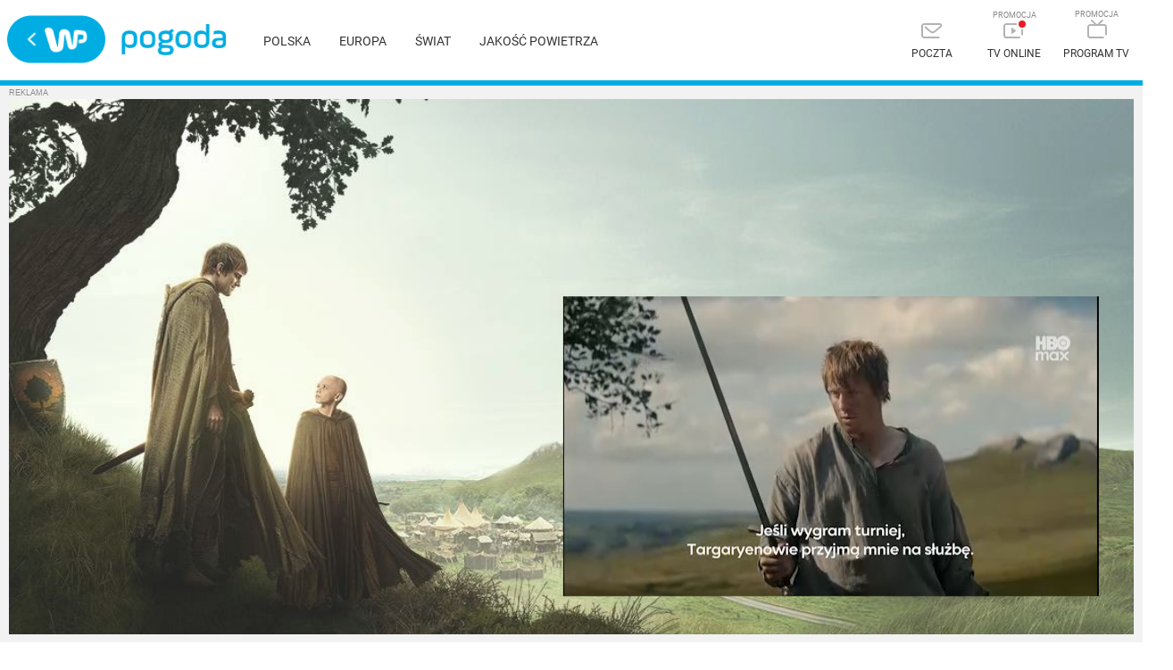

--- FILE ---
content_type: application/javascript
request_url: https://rek.www.wp.pl/gaf.js?rv=2&sn=pogoda&pvid=fd6a28948c3c92c0cda7&rekids=235921&phtml=pogoda.wp.pl%2Fpogoda-na-dzis%2Fatakoy%2F310652&abtest=adtech%7CPRGM-1047%7CA%3Badtech%7CPU-335%7CB%3Badtech%7CPRG-3468%7CB%3Badtech%7CPRGM-1036%7CD%3Badtech%7CFP-76%7CA%3Badtech%7CPRGM-1356%7CA%3Badtech%7CPRGM-1419%7CB%3Badtech%7CPRGM-1589%7CA%3Badtech%7CPRGM-1443%7CA%3Badtech%7CPRGM-1421%7CA%3Badtech%7CPRGM-1587%7CD%3Badtech%7CPRGM-1615%7CA%3Badtech%7CPRGM-1215%7CC&PWA_adbd=0&highLayout=0&navType=navigate&cdl=0&ctype=weather&vw=1280&vh=720&p1=0&spin=yibp7sia&bcv=2
body_size: 2736
content:
yibp7sia({"spin":"yibp7sia","bunch":235921,"context":{"dsa":false,"minor":false,"bidRequestId":"d84073a6-a314-4bcc-9c06-2cd7e9c76418","maConfig":{"timestamp":"2026-01-15T08:59:46.335Z"},"dfpConfig":{"timestamp":"2026-01-19T13:39:44.008Z"},"sda":[],"targeting":{"client":{},"server":{},"query":{"PWA_adbd":"0","abtest":"adtech|PRGM-1047|A;adtech|PU-335|B;adtech|PRG-3468|B;adtech|PRGM-1036|D;adtech|FP-76|A;adtech|PRGM-1356|A;adtech|PRGM-1419|B;adtech|PRGM-1589|A;adtech|PRGM-1443|A;adtech|PRGM-1421|A;adtech|PRGM-1587|D;adtech|PRGM-1615|A;adtech|PRGM-1215|C","bcv":"2","cdl":"0","ctype":"weather","highLayout":"0","navType":"navigate","p1":"0","phtml":"pogoda.wp.pl/pogoda-na-dzis/atakoy/310652","pvid":"fd6a28948c3c92c0cda7","rekids":"235921","rv":"2","sn":"pogoda","spin":"yibp7sia","vh":"720","vw":"1280"}},"directOnly":0,"geo":{"country":"840","region":"","city":""},"statid":"","mlId":"","rshsd":"23","isRobot":false,"curr":{"EUR":4.2192,"USD":3.6346,"CHF":4.5302,"GBP":4.8692},"rv":"2","status":{"advf":2,"ma":2,"ma_ads-bidder":2,"ma_cpv-bidder":2,"ma_high-cpm-bidder":2}},"slots":{"11":{"delivered":"1","campaign":null,"dfpConfig":{"placement":"/89844762/Desktop_Pogoda.wp.pl_x11","roshash":"FIQT","ceil":100,"sizes":[[336,280],[640,280],[300,250]],"namedSizes":["fluid"],"div":"div-gpt-ad-x11","targeting":{"DFPHASH":"ADLO","emptygaf":"0"},"gfp":"FIQT"}},"12":{"delivered":"1","campaign":null,"dfpConfig":{"placement":"/89844762/Desktop_Pogoda.wp.pl_x12","roshash":"FIQT","ceil":100,"sizes":[[336,280],[640,280],[300,250]],"namedSizes":["fluid"],"div":"div-gpt-ad-x12","targeting":{"DFPHASH":"ADLO","emptygaf":"0"},"gfp":"FIQT"}},"13":{"delivered":"1","campaign":null,"dfpConfig":{"placement":"/89844762/Desktop_Pogoda.wp.pl_x13","roshash":"FIQT","ceil":100,"sizes":[[336,280],[640,280],[300,250]],"namedSizes":["fluid"],"div":"div-gpt-ad-x13","targeting":{"DFPHASH":"ADLO","emptygaf":"0"},"gfp":"FIQT"}},"14":{"delivered":"1","campaign":null,"dfpConfig":{"placement":"/89844762/Desktop_Pogoda.wp.pl_x14","roshash":"FIQT","ceil":100,"sizes":[[336,280],[640,280],[300,250]],"namedSizes":["fluid"],"div":"div-gpt-ad-x14","targeting":{"DFPHASH":"ADLO","emptygaf":"0"},"gfp":"FIQT"}},"15":{"delivered":"","campaign":null,"dfpConfig":null},"2":{"delivered":"1","campaign":null,"dfpConfig":{"placement":"/89844762/Desktop_Pogoda.wp.pl_x02","roshash":"GORU","ceil":100,"sizes":[[970,300],[970,600],[750,300],[950,300],[980,600],[1920,870],[1200,600],[750,400],[960,640]],"namedSizes":["fluid"],"div":"div-gpt-ad-x02","targeting":{"DFPHASH":"BJMP","emptygaf":"0"},"gfp":"GORU"}},"3":{"delivered":"1","campaign":{"id":"188508","capping":"PWAck=27120703\u0026PWAclt=24","adm":{"bunch":"235921","creations":[{"height":600,"mod":"stiltedBanner","pixels":["//ad.doubleclick.net/ddm/trackimp/N1957659.2133700WP/B34885807.437940562;dc_trk_aid=631208180;dc_trk_cid=248765862;ord=1768860649;dc_lat=;dc_rdid=;tag_for_child_directed_treatment=;tfua=;gdpr=${GDPR};gdpr_consent=${GDPR_CONSENT_755};ltd=${LIMITED_ADS};dc_tdv=1?"],"showLabel":true,"src":"https://mamc.wpcdn.pl/188508/1768483812663/1260x600/1260x600/index.html","trackers":{"click":[""],"cview":["//ma.wp.pl/ma.gif?clid=de722beda2adf178cb2a229b728519d3\u0026SN=pogoda\u0026pvid=fd6a28948c3c92c0cda7\u0026action=cvimp\u0026pg=pogoda.wp.pl\u0026par=editedTimestamp%3D1768483974%26iabSiteCategories%3D%26bidTimestamp%3D1768860649%26slotSizeWxH%3D1260x600%26pricingModel%3Dtn5CNjoyeOPIYYzKnGPFIC52QwGWWwUME7asJd_Q4wA%26pvid%3Dfd6a28948c3c92c0cda7%26geo%3D840%253B%253B%26isDev%3Dfalse%26cur%3DPLN%26emission%3D3027443%26hBudgetRate%3DFILORUX%26platform%3D8%26inver%3D2%26slotID%3D003%26targetDomain%3Dhbomax.com%26test%3D0%26workfID%3D188508%26source%3DTG%26is_robot%3D0%26seatFee%3DhrPZgehBc1ftCNOQyYG7Bk2AzFR6Z0LZKGxfWKULwWw%26tpID%3D1403745%26org_id%3D25%26order%3D265765%26ttl%3D1768947049%26hBidPrice%3DFILORUX%26partnerID%3D%26bidderID%3D11%26conversionValue%3D0%26bidReqID%3Dd84073a6-a314-4bcc-9c06-2cd7e9c76418%26device%3DPERSONAL_COMPUTER%26ip%3D0p2Jc1eeaHUncN5O-0CtZ5m3vMmJ7i2im5f5tOMTQdA%26domain%3Dpogoda.wp.pl%26client_id%3D32754%26is_adblock%3D0%26ssp%3Dwp.pl%26userID%3D__UNKNOWN_TELL_US__%26rekid%3D235921%26seatID%3Dde722beda2adf178cb2a229b728519d3%26billing%3Dcpv%26sn%3Dpogoda%26publisherID%3D308%26creationID%3D1471696%26iabPageCategories%3D%26utility%3Ddw8oxBE6_ChEOyHs2E8tqXx7BfzJ4u6YDeUEp1yqVcS5jDVhFlRhuic3uOj_ksml%26medium%3Ddisplay"],"impression":["//ma.wp.pl/ma.gif?clid=de722beda2adf178cb2a229b728519d3\u0026SN=pogoda\u0026pvid=fd6a28948c3c92c0cda7\u0026action=delivery\u0026pg=pogoda.wp.pl\u0026seqTtl=1770767999\u0026par=client_id%3D32754%26is_adblock%3D0%26ssp%3Dwp.pl%26userID%3D__UNKNOWN_TELL_US__%26rekid%3D235921%26seatID%3Dde722beda2adf178cb2a229b728519d3%26billing%3Dcpv%26sn%3Dpogoda%26publisherID%3D308%26creationID%3D1471696%26iabPageCategories%3D%26utility%3Ddw8oxBE6_ChEOyHs2E8tqXx7BfzJ4u6YDeUEp1yqVcS5jDVhFlRhuic3uOj_ksml%26medium%3Ddisplay%26editedTimestamp%3D1768483974%26iabSiteCategories%3D%26bidTimestamp%3D1768860649%26slotSizeWxH%3D1260x600%26pricingModel%3Dtn5CNjoyeOPIYYzKnGPFIC52QwGWWwUME7asJd_Q4wA%26pvid%3Dfd6a28948c3c92c0cda7%26geo%3D840%253B%253B%26isDev%3Dfalse%26cur%3DPLN%26emission%3D3027443%26hBudgetRate%3DFILORUX%26platform%3D8%26inver%3D2%26slotID%3D003%26targetDomain%3Dhbomax.com%26test%3D0%26workfID%3D188508%26source%3DTG%26is_robot%3D0%26seatFee%3DhrPZgehBc1ftCNOQyYG7Bk2AzFR6Z0LZKGxfWKULwWw%26tpID%3D1403745%26org_id%3D25%26order%3D265765%26ttl%3D1768947049%26hBidPrice%3DFILORUX%26partnerID%3D%26bidderID%3D11%26conversionValue%3D0%26bidReqID%3Dd84073a6-a314-4bcc-9c06-2cd7e9c76418%26device%3DPERSONAL_COMPUTER%26ip%3D0p2Jc1eeaHUncN5O-0CtZ5m3vMmJ7i2im5f5tOMTQdA%26domain%3Dpogoda.wp.pl"],"view":["//ma.wp.pl/ma.gif?clid=de722beda2adf178cb2a229b728519d3\u0026SN=pogoda\u0026pvid=fd6a28948c3c92c0cda7\u0026action=view\u0026pg=pogoda.wp.pl\u0026par=ssp%3Dwp.pl%26userID%3D__UNKNOWN_TELL_US__%26rekid%3D235921%26seatID%3Dde722beda2adf178cb2a229b728519d3%26billing%3Dcpv%26sn%3Dpogoda%26publisherID%3D308%26creationID%3D1471696%26iabPageCategories%3D%26utility%3Ddw8oxBE6_ChEOyHs2E8tqXx7BfzJ4u6YDeUEp1yqVcS5jDVhFlRhuic3uOj_ksml%26medium%3Ddisplay%26editedTimestamp%3D1768483974%26iabSiteCategories%3D%26bidTimestamp%3D1768860649%26slotSizeWxH%3D1260x600%26pricingModel%3Dtn5CNjoyeOPIYYzKnGPFIC52QwGWWwUME7asJd_Q4wA%26pvid%3Dfd6a28948c3c92c0cda7%26geo%3D840%253B%253B%26isDev%3Dfalse%26cur%3DPLN%26emission%3D3027443%26hBudgetRate%3DFILORUX%26platform%3D8%26inver%3D2%26slotID%3D003%26targetDomain%3Dhbomax.com%26test%3D0%26workfID%3D188508%26source%3DTG%26is_robot%3D0%26seatFee%3DhrPZgehBc1ftCNOQyYG7Bk2AzFR6Z0LZKGxfWKULwWw%26tpID%3D1403745%26org_id%3D25%26order%3D265765%26ttl%3D1768947049%26hBidPrice%3DFILORUX%26partnerID%3D%26bidderID%3D11%26conversionValue%3D0%26bidReqID%3Dd84073a6-a314-4bcc-9c06-2cd7e9c76418%26device%3DPERSONAL_COMPUTER%26ip%3D0p2Jc1eeaHUncN5O-0CtZ5m3vMmJ7i2im5f5tOMTQdA%26domain%3Dpogoda.wp.pl%26client_id%3D32754%26is_adblock%3D0"]},"transparentPlaceholder":false,"type":"iframe","url":"https://ad.doubleclick.net/ddm/trackclk/N1957659.2133700WP/B34885807.437940562;dc_trk_aid=631208180;dc_trk_cid=248765862;dc_lat=;dc_rdid=;tag_for_child_directed_treatment=;tfua=;gdpr=${GDPR};gdpr_consent=${GDPR_CONSENT_755};ltd=${LIMITED_ADS};dc_tdv=1","viewability":{"scripts":["//cdn.doubleverify.com/dvbm.js#ctx=27797635\u0026cmp=34885807\u0026sid=9539995\u0026plc=437940562\u0026advid=27797635\u0026mon=1\u0026blk=0\u0026gdpr=${GDPR}\u0026gdpr_consent=${GDPR_CONSENT_126}\u0026advwf=2"]},"width":1260},{"height":600,"mod":"stiltedBanner","pixels":["//ad.doubleclick.net/ddm/trackimp/N1957659.2133700WP/B34885807.437940562;dc_trk_aid=631208180;dc_trk_cid=248765862;ord=1768860649;dc_lat=;dc_rdid=;tag_for_child_directed_treatment=;tfua=;gdpr=${GDPR};gdpr_consent=${GDPR_CONSENT_755};ltd=${LIMITED_ADS};dc_tdv=1?"],"showLabel":true,"src":"https://mamc.wpcdn.pl/188508/1768483800964/940x600/940x600/index.html","trackers":{"click":[""],"cview":["//ma.wp.pl/ma.gif?clid=de722beda2adf178cb2a229b728519d3\u0026SN=pogoda\u0026pvid=fd6a28948c3c92c0cda7\u0026action=cvimp\u0026pg=pogoda.wp.pl\u0026par=editedTimestamp%3D1768483974%26iabSiteCategories%3D%26bidTimestamp%3D1768860649%26slotSizeWxH%3D1260x600%26pricingModel%3Dtn5CNjoyeOPIYYzKnGPFIC52QwGWWwUME7asJd_Q4wA%26pvid%3Dfd6a28948c3c92c0cda7%26geo%3D840%253B%253B%26isDev%3Dfalse%26cur%3DPLN%26emission%3D3027443%26hBudgetRate%3DFILORUX%26platform%3D8%26inver%3D2%26slotID%3D003%26targetDomain%3Dhbomax.com%26test%3D0%26workfID%3D188508%26source%3DTG%26is_robot%3D0%26seatFee%3DhrPZgehBc1ftCNOQyYG7Bk2AzFR6Z0LZKGxfWKULwWw%26tpID%3D1403745%26org_id%3D25%26order%3D265765%26ttl%3D1768947049%26hBidPrice%3DFILORUX%26partnerID%3D%26bidderID%3D11%26conversionValue%3D0%26bidReqID%3Dd84073a6-a314-4bcc-9c06-2cd7e9c76418%26device%3DPERSONAL_COMPUTER%26ip%3D0p2Jc1eeaHUncN5O-0CtZ5m3vMmJ7i2im5f5tOMTQdA%26domain%3Dpogoda.wp.pl%26client_id%3D32754%26is_adblock%3D0%26ssp%3Dwp.pl%26userID%3D__UNKNOWN_TELL_US__%26rekid%3D235921%26seatID%3Dde722beda2adf178cb2a229b728519d3%26billing%3Dcpv%26sn%3Dpogoda%26publisherID%3D308%26creationID%3D1471696%26iabPageCategories%3D%26utility%3Ddw8oxBE6_ChEOyHs2E8tqXx7BfzJ4u6YDeUEp1yqVcS5jDVhFlRhuic3uOj_ksml%26medium%3Ddisplay"],"impression":["//ma.wp.pl/ma.gif?clid=de722beda2adf178cb2a229b728519d3\u0026SN=pogoda\u0026pvid=fd6a28948c3c92c0cda7\u0026action=delivery\u0026pg=pogoda.wp.pl\u0026seqTtl=1770767999\u0026par=client_id%3D32754%26is_adblock%3D0%26ssp%3Dwp.pl%26userID%3D__UNKNOWN_TELL_US__%26rekid%3D235921%26seatID%3Dde722beda2adf178cb2a229b728519d3%26billing%3Dcpv%26sn%3Dpogoda%26publisherID%3D308%26creationID%3D1471696%26iabPageCategories%3D%26utility%3Ddw8oxBE6_ChEOyHs2E8tqXx7BfzJ4u6YDeUEp1yqVcS5jDVhFlRhuic3uOj_ksml%26medium%3Ddisplay%26editedTimestamp%3D1768483974%26iabSiteCategories%3D%26bidTimestamp%3D1768860649%26slotSizeWxH%3D1260x600%26pricingModel%3Dtn5CNjoyeOPIYYzKnGPFIC52QwGWWwUME7asJd_Q4wA%26pvid%3Dfd6a28948c3c92c0cda7%26geo%3D840%253B%253B%26isDev%3Dfalse%26cur%3DPLN%26emission%3D3027443%26hBudgetRate%3DFILORUX%26platform%3D8%26inver%3D2%26slotID%3D003%26targetDomain%3Dhbomax.com%26test%3D0%26workfID%3D188508%26source%3DTG%26is_robot%3D0%26seatFee%3DhrPZgehBc1ftCNOQyYG7Bk2AzFR6Z0LZKGxfWKULwWw%26tpID%3D1403745%26org_id%3D25%26order%3D265765%26ttl%3D1768947049%26hBidPrice%3DFILORUX%26partnerID%3D%26bidderID%3D11%26conversionValue%3D0%26bidReqID%3Dd84073a6-a314-4bcc-9c06-2cd7e9c76418%26device%3DPERSONAL_COMPUTER%26ip%3D0p2Jc1eeaHUncN5O-0CtZ5m3vMmJ7i2im5f5tOMTQdA%26domain%3Dpogoda.wp.pl"],"view":["//ma.wp.pl/ma.gif?clid=de722beda2adf178cb2a229b728519d3\u0026SN=pogoda\u0026pvid=fd6a28948c3c92c0cda7\u0026action=view\u0026pg=pogoda.wp.pl\u0026par=ssp%3Dwp.pl%26userID%3D__UNKNOWN_TELL_US__%26rekid%3D235921%26seatID%3Dde722beda2adf178cb2a229b728519d3%26billing%3Dcpv%26sn%3Dpogoda%26publisherID%3D308%26creationID%3D1471696%26iabPageCategories%3D%26utility%3Ddw8oxBE6_ChEOyHs2E8tqXx7BfzJ4u6YDeUEp1yqVcS5jDVhFlRhuic3uOj_ksml%26medium%3Ddisplay%26editedTimestamp%3D1768483974%26iabSiteCategories%3D%26bidTimestamp%3D1768860649%26slotSizeWxH%3D1260x600%26pricingModel%3Dtn5CNjoyeOPIYYzKnGPFIC52QwGWWwUME7asJd_Q4wA%26pvid%3Dfd6a28948c3c92c0cda7%26geo%3D840%253B%253B%26isDev%3Dfalse%26cur%3DPLN%26emission%3D3027443%26hBudgetRate%3DFILORUX%26platform%3D8%26inver%3D2%26slotID%3D003%26targetDomain%3Dhbomax.com%26test%3D0%26workfID%3D188508%26source%3DTG%26is_robot%3D0%26seatFee%3DhrPZgehBc1ftCNOQyYG7Bk2AzFR6Z0LZKGxfWKULwWw%26tpID%3D1403745%26org_id%3D25%26order%3D265765%26ttl%3D1768947049%26hBidPrice%3DFILORUX%26partnerID%3D%26bidderID%3D11%26conversionValue%3D0%26bidReqID%3Dd84073a6-a314-4bcc-9c06-2cd7e9c76418%26device%3DPERSONAL_COMPUTER%26ip%3D0p2Jc1eeaHUncN5O-0CtZ5m3vMmJ7i2im5f5tOMTQdA%26domain%3Dpogoda.wp.pl%26client_id%3D32754%26is_adblock%3D0"]},"transparentPlaceholder":false,"type":"iframe","url":"https://ad.doubleclick.net/ddm/trackclk/N1957659.2133700WP/B34885807.437940562;dc_trk_aid=631208180;dc_trk_cid=248765862;dc_lat=;dc_rdid=;tag_for_child_directed_treatment=;tfua=;gdpr=${GDPR};gdpr_consent=${GDPR_CONSENT_755};ltd=${LIMITED_ADS};dc_tdv=1","viewability":{"scripts":["//cdn.doubleverify.com/dvbm.js#ctx=27797635\u0026cmp=34885807\u0026sid=9539995\u0026plc=437940562\u0026advid=27797635\u0026mon=1\u0026blk=0\u0026gdpr=${GDPR}\u0026gdpr_consent=${GDPR_CONSENT_126}\u0026advwf=2"]},"width":940}],"redir":"https://ma.wp.pl/redirma?SN=pogoda\u0026pvid=fd6a28948c3c92c0cda7\u0026par=is_adblock%3D0%26utility%3Ddw8oxBE6_ChEOyHs2E8tqXx7BfzJ4u6YDeUEp1yqVcS5jDVhFlRhuic3uOj_ksml%26test%3D0%26workfID%3D188508%26ip%3D0p2Jc1eeaHUncN5O-0CtZ5m3vMmJ7i2im5f5tOMTQdA%26ssp%3Dwp.pl%26seatID%3Dde722beda2adf178cb2a229b728519d3%26medium%3Ddisplay%26device%3DPERSONAL_COMPUTER%26slotID%3D003%26source%3DTG%26is_robot%3D0%26ttl%3D1768947049%26partnerID%3D%26publisherID%3D308%26cur%3DPLN%26geo%3D840%253B%253B%26hBudgetRate%3DFILORUX%26platform%3D8%26domain%3Dpogoda.wp.pl%26rekid%3D235921%26billing%3Dcpv%26sn%3Dpogoda%26iabSiteCategories%3D%26bidTimestamp%3D1768860649%26hBidPrice%3DFILORUX%26bidReqID%3Dd84073a6-a314-4bcc-9c06-2cd7e9c76418%26creationID%3D1471696%26iabPageCategories%3D%26slotSizeWxH%3D1260x600%26pricingModel%3Dtn5CNjoyeOPIYYzKnGPFIC52QwGWWwUME7asJd_Q4wA%26isDev%3Dfalse%26org_id%3D25%26inver%3D2%26targetDomain%3Dhbomax.com%26tpID%3D1403745%26order%3D265765%26bidderID%3D11%26conversionValue%3D0%26userID%3D__UNKNOWN_TELL_US__%26editedTimestamp%3D1768483974%26pvid%3Dfd6a28948c3c92c0cda7%26seatFee%3DhrPZgehBc1ftCNOQyYG7Bk2AzFR6Z0LZKGxfWKULwWw%26emission%3D3027443%26client_id%3D32754\u0026url=","slot":"3"},"creative":{"Id":"1471696","provider":"ma_cpv-bidder","roshash":"FILO","height":600,"width":1260,"touchpointId":"1403745","source":{"bidder":"cpv-bidder"}},"sellingModel":{"directOnly":1,"model":"CPM_INT"}},"dfpConfig":null},"36":{"delivered":"1","campaign":null,"dfpConfig":{"placement":"/89844762/Desktop_Pogoda.wp.pl_x36","roshash":"FIQT","ceil":100,"sizes":[[300,600],[300,250]],"namedSizes":["fluid"],"div":"div-gpt-ad-x36","targeting":{"DFPHASH":"ADLO","emptygaf":"0"},"gfp":"FIQT"}},"37":{"delivered":"1","campaign":null,"dfpConfig":{"placement":"/89844762/Desktop_Pogoda.wp.pl_x37","roshash":"FIQT","ceil":100,"sizes":[[300,600],[300,250]],"namedSizes":["fluid"],"div":"div-gpt-ad-x37","targeting":{"DFPHASH":"ADLO","emptygaf":"0"},"gfp":"FIQT"}},"40":{"delivered":"","campaign":null,"dfpConfig":null},"5":{"delivered":"1","campaign":null,"dfpConfig":{"placement":"/89844762/Desktop_Pogoda.wp.pl_x05","roshash":"FIQT","ceil":100,"sizes":[[336,280],[640,280],[300,250]],"namedSizes":["fluid"],"div":"div-gpt-ad-x05","targeting":{"DFPHASH":"ADLO","emptygaf":"0"},"gfp":"FIQT"}},"53":{"delivered":"1","campaign":null,"dfpConfig":{"placement":"/89844762/Desktop_Pogoda.wp.pl_x53","roshash":"FIQT","ceil":100,"sizes":[[728,90],[970,300],[950,90],[980,120],[980,90],[970,150],[970,600],[970,90],[970,250],[930,180],[950,200],[750,100],[970,66],[750,200],[960,90],[970,100],[750,300],[970,200],[940,600]],"namedSizes":["fluid"],"div":"div-gpt-ad-x53","targeting":{"DFPHASH":"ADLO","emptygaf":"0"},"gfp":"FIQT"}},"6":{"delivered":"","campaign":null,"dfpConfig":null},"79":{"delivered":"1","campaign":null,"dfpConfig":{"placement":"/89844762/Desktop_Pogoda.wp.pl_x79","roshash":"FIQT","ceil":100,"sizes":[[300,600],[300,250]],"namedSizes":["fluid"],"div":"div-gpt-ad-x79","targeting":{"DFPHASH":"ADLO","emptygaf":"0"},"gfp":"FIQT"}},"8":{"delivered":"","campaign":null,"dfpConfig":null},"80":{"delivered":"1","campaign":null,"dfpConfig":{"placement":"/89844762/Desktop_Pogoda.wp.pl_x80","roshash":"FIQT","ceil":100,"sizes":[[1,1]],"namedSizes":["fluid"],"div":"div-gpt-ad-x80","targeting":{"DFPHASH":"ADLO","emptygaf":"0"},"gfp":"FIQT"}},"99":{"delivered":"1","campaign":null,"dfpConfig":{"placement":"/89844762/Desktop_Pogoda.wp.pl_x99","roshash":"FIQT","ceil":100,"sizes":[[300,600],[300,250]],"namedSizes":["fluid"],"div":"div-gpt-ad-x99","targeting":{"DFPHASH":"ADLO","emptygaf":"0"},"gfp":"FIQT"}}},"bdd":{}});

--- FILE ---
content_type: application/x-javascript
request_url: https://mamc.wpcdn.pl/188508/1768483812663/1260x600/1260x600/index.js
body_size: 7775
content:
(function (cjs, an) {

var p; // shortcut to reference prototypes
var lib={};var ss={};var img={};
lib.ssMetadata = [];


(lib.AnMovieClip = function(){
	this.actionFrames = [];
	this.ignorePause = false;
	this.gotoAndPlay = function(positionOrLabel){
		cjs.MovieClip.prototype.gotoAndPlay.call(this,positionOrLabel);
	}
	this.play = function(){
		cjs.MovieClip.prototype.play.call(this);
	}
	this.gotoAndStop = function(positionOrLabel){
		cjs.MovieClip.prototype.gotoAndStop.call(this,positionOrLabel);
	}
	this.stop = function(){
		cjs.MovieClip.prototype.stop.call(this);
	}
}).prototype = p = new cjs.MovieClip();
// symbols:



(lib.bg = function() {
	this.initialize(img.bg);
}).prototype = p = new cjs.Bitmap();
p.nominalBounds = new cjs.Rectangle(0,0,1260,600);


(lib.Rycerz7_logo = function() {
	this.initialize(img.Rycerz7_logo);
}).prototype = p = new cjs.Bitmap();
p.nominalBounds = new cjs.Rectangle(0,0,562,146);


(lib.an_Video = function(options) {
	this.initialize();
	this._element = new $.an.Video(options);
	this._el = this._element.create();
}).prototype = p = new cjs.MovieClip();
p.nominalBounds = new cjs.Rectangle(0,0,400,300);

p._tick = _tick;
p._handleDrawEnd = _handleDrawEnd;
p._updateVisibility = _updateVisibility;
p.draw = _componentDraw;



(lib.nota1 = function(mode,startPosition,loop,reversed) {
if (loop == null) { loop = true; }
if (reversed == null) { reversed = false; }
	var props = new Object();
	props.mode = mode;
	props.startPosition = startPosition;
	props.labels = {};
	props.loop = loop;
	props.reversed = reversed;
	cjs.MovieClip.apply(this,[props]);

	// Layer_1
	this.shape = new cjs.Shape();
	this.shape.graphics.f("#FFFFFF").s().p("AgEAeIAAgZIgZAAIAAgJIAZAAIAAgZIAJAAIAAAZIAZAAIAAAJIgZAAIAAAZg");
	this.shape.setTransform(166.1,-8.1);

	this.shape_1 = new cjs.Shape();
	this.shape_1.graphics.f("#FFFFFF").s().p("[base64]");
	this.shape_1.setTransform(158.075,-8.325);

	this.shape_2 = new cjs.Shape();
	this.shape_2.graphics.f("#FFFFFF").s().p("AAEAqIAAhHQgIAFgKAAIAAgLQAMAAAHgGIAKAAIAABTg");
	this.shape_2.setTransform(151.45,-8.325);

	this.shape_3 = new cjs.Shape();
	this.shape_3.graphics.f("#FFFFFF").s().p("AASAfIAAgkQAAgHgEgEQgEgFgIAAQgJAAgKAIIAAAsIgKAAIAAg8IAIAAIABAJQAMgLALAAQAKABAGAFQAHAHAAALIAAAmg");
	this.shape_3.setTransform(142.025,-7.25);

	this.shape_4 = new cjs.Shape();
	this.shape_4.graphics.f("#FFFFFF").s().p("[base64]");
	this.shape_4.setTransform(136.275,-8.45);

	this.shape_5 = new cjs.Shape();
	this.shape_5.graphics.f("#FFFFFF").s().p("AAlAfIAAglQAAgHgDgEQgEgEgGAAQgJAAgJAIIAAAsIgKAAIAAgmQAAgGgEgEQgDgEgHAAQgJAAgJAIIAAAsIgLAAIAAg8IAIAAIACAJQALgLALAAQANAAAFALQAMgLAMAAQAKAAAFAGQAGAGAAALIAAAng");
	this.shape_5.setTransform(128.65,-7.25);

	this.shape_6 = new cjs.Shape();
	this.shape_6.graphics.f("#FFFFFF").s().p("AgWAXQgKgKABgNQgBgMAKgKQAIgJANAAQAPAAAJAPIABgOIAJAAIAAA9IgJAAIgBgOQgJAPgPAAQgNAAgIgJgAgPgOQgGAGAAAIQAAAJAGAHQAHAGAIAAQAJABAGgHQAHgGAAgKQAAgIgHgHQgHgGgIgBQgIAAgHAIg");
	this.shape_6.setTransform(118.25,-7.2);

	this.shape_7 = new cjs.Shape();
	this.shape_7.graphics.f("#FFFFFF").s().p("AgEAsIAAhXIAJAAIAABXg");
	this.shape_7.setTransform(112.525,-8.475);

	this.shape_8 = new cjs.Shape();
	this.shape_8.graphics.f("#FFFFFF").s().p("AgUAaQgHgGAAgLIAAgnIALAAIAAAlQAAAHAEAEQAEAEAHAAQAJAAAJgIIAAgsIALAAIAAA8IgIAAIgCgIQgLAKgLAAQgKAAgGgGg");
	this.shape_8.setTransform(106.825,-7.15);

	this.shape_9 = new cjs.Shape();
	this.shape_9.graphics.f("#FFFFFF").s().p("[base64]");
	this.shape_9.setTransform(98.55,-5.75);

	this.shape_10 = new cjs.Shape();
	this.shape_10.graphics.f("#FFFFFF").s().p("AgVAXQgJgKAAgNQAAgMAJgKQAJgJAMAAQANAAAJAJQAJAJAAANIAAADIgzAAIAAABQABAJAGAEQAGAGAIAAQANAAAGgJIAHAGQgJAMgRAAQgNAAgJgJgAAVgEQgBgIgGgEQgGgGgIAAQgHAAgGAGQgGAEgBAIIApAAIAAAAg");
	this.shape_10.setTransform(90.775,-7.2);

	this.shape_11 = new cjs.Shape();
	this.shape_11.graphics.f("#FFFFFF").s().p("AgQAfIAAg8IAIAAIACALQAKgNAMAAIABAAIAAAMIgBAAQgNAAgIAKIAAAog");
	this.shape_11.setTransform(84.825,-7.25);

	this.shape_12 = new cjs.Shape();
	this.shape_12.graphics.f("#FFFFFF").s().p("AgVAXQgJgKAAgNQAAgMAJgKQAJgJAMAAQANAAAJAJQAJAJAAANIAAADIgzAAIAAABQABAJAGAEQAGAGAIAAQANAAAGgJIAHAGQgJAMgRAAQgNAAgJgJgAAVgEQgBgIgGgEQgGgGgIAAQgHAAgGAGQgGAEgBAIIApAAIAAAAg");
	this.shape_12.setTransform(74.725,-7.2);

	this.shape_13 = new cjs.Shape();
	this.shape_13.graphics.f("#FFFFFF").s().p("[base64]");
	this.shape_13.setTransform(68.25,-6.95);

	this.shape_14 = new cjs.Shape();
	this.shape_14.graphics.f("#FFFFFF").s().p("AgUAaQgHgGAAgLIAAgnIALAAIAAAlQAAAHAEAEQAEAEAHAAQAJAAAJgIIAAgsIALAAIAAA8IgIAAIgCgIQgLAKgLAAQgKAAgGgGg");
	this.shape_14.setTransform(63.425,-7.15);

	this.shape_15 = new cjs.Shape();
	this.shape_15.graphics.f("#FFFFFF").s().p("AgYAfIAAgJQARgWASgVIgjAAIAAgJIAxAAIAAAJQgUAUgQAXIAkAAIAAAJg");
	this.shape_15.setTransform(56.4,-7.2);

	this.shape_16 = new cjs.Shape();
	this.shape_16.graphics.f("#FFFFFF").s().p("[base64]");
	this.shape_16.setTransform(48.85,-5.7);

	this.shape_17 = new cjs.Shape();
	this.shape_17.graphics.f("#FFFFFF").s().p("[base64]");
	this.shape_17.setTransform(43.075,-8.45);

	this.shape_18 = new cjs.Shape();
	this.shape_18.graphics.f("#FFFFFF").s().p("AARAfIgRgvIgQAvIgLAAQgOgdgIggIALAAQAGAbALAWIARgxIAJAAIASAxQALgYAFgZIAMAAQgKAggOAdg");
	this.shape_18.setTransform(35.9,-7.2);

	this.shape_19 = new cjs.Shape();
	this.shape_19.graphics.f("#FFFFFF").s().p("AgWAWQgJgJAAgMQAAgNAJgKQAKgJAMAAQAOAAAJAJQAJAKAAANQAAAMgJAJQgKAKgNAAQgMAAgKgKgAgPgOQgGAGAAAJQAAAIAGAHQAHAGAIAAQAJAAAHgGQAGgHABgIQgBgJgGgGQgHgIgJAAQgIAAgHAIg");
	this.shape_19.setTransform(26.45,-7.2);

	this.shape_20 = new cjs.Shape();
	this.shape_20.graphics.f("#FFFFFF").s().p("AgVAeIgDANIgIAAIAAhWIALAAIAAAmQAIgOAPAAQANAAAJAKQAIAJABAMQgBAOgIAJQgJAJgNAAQgPAAgIgOgAgPgDQgGAGAAAJQAAAKAGAGQAHAHAIAAQAJAAAHgHQAHgGAAgKQAAgJgHgFQgHgHgJAAQgIAAgHAGg");
	this.shape_20.setTransform(18.5,-8.425);

	this.shape_21 = new cjs.Shape();
	this.shape_21.graphics.f("#FFFFFF").s().p("AgeAfQgMgMAAgTQAAgRAMgNQANgMARAAQASAAANAMQAMANAAARQAAATgMAMQgNAMgSAAQgRAAgNgMgAgWgXQgJAKAAANQAAAOAJAKQAJAJANAAQANAAAKgJQAJgKAAgOQAAgNgJgKQgJgJgOAAQgNAAgJAJg");
	this.shape_21.setTransform(9,-8.325);

	this.shape_22 = new cjs.Shape();
	this.shape_22.graphics.f("#FFFFFF").s().p("AgEAFQAAgBgBAAQAAgBAAAAQgBgBAAgBQAAAAAAgBQAAgCACgCQACgCACAAQABAAAAAAQABAAABABQAAAAABAAQAAABABAAQACACAAACQAAABAAAAQgBABAAABQAAAAAAABQgBAAAAABQgBAAAAABQgBAAAAAAQgBABAAAAQgBAAgBAAQgCAAgCgCg");
	this.shape_22.setTransform(-1.175,-4.725);

	this.shape_23 = new cjs.Shape();
	this.shape_23.graphics.f("#FFFFFF").s().p("AgWAXQgKgKABgNQgBgMAKgKQAJgJAMAAQAPAAAIAPIACgOIAIAAIAAA9IgIAAIgCgOQgIAPgPAAQgMAAgJgJgAgPgOQgGAGgBAIQABAJAGAHQAHAGAIAAQAJABAGgHQAHgGAAgKQAAgIgHgHQgHgGgIgBQgIAAgHAIg");
	this.shape_23.setTransform(-7.2,-7.2);

	this.shape_24 = new cjs.Shape();
	this.shape_24.graphics.f("#FFFFFF").s().p("[base64]");
	this.shape_24.setTransform(-13.8,-6.95);

	this.shape_25 = new cjs.Shape();
	this.shape_25.graphics.f("#FFFFFF").s().p("AgTAXQgKgKAAgNQAAgMAKgKQAJgJANAAQARAAAKAPIgJAEQgGgKgMAAQgJABgGAGQgHAHAAAIQAAAJAHAHQAGAGAJAAQAMABAHgKIAIAEQgKAPgRAAQgNAAgJgJg");
	this.shape_25.setTransform(-18.175,-7.2);

	this.shape_26 = new cjs.Shape();
	this.shape_26.graphics.f("#FFFFFF").s().p("AgVAeIgCANIgIAAIAAhWIAKAAIAAAmQAIgOAPAAQAMAAAKAKQAJAJAAAMQAAAOgJAJQgKAJgMAAQgQAAgHgOgAgOgDQgHAGAAAJQAAAKAHAGQAGAHAIAAQAJAAAHgHQAGgGABgKQgBgJgGgFQgHgHgJAAQgIAAgGAGg");
	this.shape_26.setTransform(-25.85,-8.425);

	this.shape_27 = new cjs.Shape();
	this.shape_27.graphics.f("#FFFFFF").s().p("AgTAtIAQgdQgQgagNgiIANAAQAHAbANAWQAMgYAIgZIALAAQgPAsgZAtg");
	this.shape_27.setTransform(-33.9,-5.775);

	this.shape_28 = new cjs.Shape();
	this.shape_28.graphics.f("#FFFFFF").s().p("AgQAfIAAg8IAIAAIACALQAKgNAMAAIABAAIAAAMIgBAAQgNAAgIAKIAAAog");
	this.shape_28.setTransform(-39.625,-7.25);

	this.shape_29 = new cjs.Shape();
	this.shape_29.graphics.f("#FFFFFF").s().p("AAPAsQgJgRgMgNIgKAKIAAAUIgKAAIAAhXIAKAAIAAA2IAbgcIAOAAIgZAYQAQAQALAVg");
	this.shape_29.setTransform(-45.4,-8.475);

	this.shape_30 = new cjs.Shape();
	this.shape_30.graphics.f("#FFFFFF").s().p("AgXASIAJgFQAEALALgBQAMAAAAgIQABgFgGgDIgLgEQgIgDgEgCQgGgEAAgHQAAgJAHgFQAGgEAJAAQAPAAAHAMIgJAFQgEgIgKAAQgKAAAAAIQAAAFAFACIAMAEQAIADAEACQAFAFAAAHQAAAIgGAGQgGAEgLAAQgRAAgHgOg");
	this.shape_30.setTransform(-52.35,-7.2);

	this.shape_31 = new cjs.Shape();
	this.shape_31.graphics.f("#FFFFFF").s().p("AgWAeIgBANIgJAAIAAhWIALAAIAAAmQAIgOAPAAQANAAAIAKQAKAJgBAMQABAOgKAJQgIAJgNAAQgPAAgJgOgAgOgDQgHAGAAAJQAAAKAHAGQAGAHAIAAQAJAAAHgHQAGgGAAgKQAAgJgGgFQgHgHgJAAQgIAAgGAGg");
	this.shape_31.setTransform(-59.3,-8.425);

	this.shape_32 = new cjs.Shape();
	this.shape_32.graphics.f("#FFFFFF").s().p("AgUAaQgHgGAAgLIAAgnIALAAIAAAlQAAAHAEAEQAEAEAHAAQAJAAAJgIIAAgsIALAAIAAA8IgIAAIgCgIQgLAKgLAAQgKAAgGgGg");
	this.shape_32.setTransform(-67.725,-7.15);

	this.shape_33 = new cjs.Shape();
	this.shape_33.graphics.f("#FFFFFF").s().p("AgXASIAJgFQAEALALgBQANAAAAgIQAAgFgGgDIgLgEQgIgDgEgCQgGgEABgHQgBgJAHgFQAGgEAIAAQAQAAAHAMIgJAFQgFgIgJAAQgKAAAAAIQAAAFAFACIAMAEQAHADAEACQAGAFAAAHQAAAIgGAGQgHAEgKAAQgSAAgGgOg");
	this.shape_33.setTransform(-74.65,-7.2);

	this.shape_34 = new cjs.Shape();
	this.shape_34.graphics.f("#FFFFFF").s().p("AgWAXQgKgKABgNQgBgMAKgKQAJgJAMAAQAPAAAIAPIACgOIAIAAIAAA9IgIAAIgCgOQgIAPgPAAQgMAAgJgJgAgPgOQgGAGgBAIQABAJAGAHQAHAGAIAAQAJABAGgHQAHgGAAgKQAAgIgHgHQgHgGgIgBQgIAAgHAIg");
	this.shape_34.setTransform(-85.5,-7.2);

	this.shape_35 = new cjs.Shape();
	this.shape_35.graphics.f("#FFFFFF").s().p("AASAfIAAgkQAAgHgEgEQgEgFgIAAQgJAAgKAIIAAAsIgKAAIAAg8IAIAAIABAJQAMgLALAAQAKABAGAFQAHAHAAALIAAAmg");
	this.shape_35.setTransform(-93.375,-7.25);

	this.shape_36 = new cjs.Shape();
	this.shape_36.graphics.f("#FFFFFF").s().p("AgWAXQgKgKABgNQgBgMAKgKQAIgJANAAQAPAAAJAPIABgOIAIAAIAAA9IgIAAIgBgOQgJAPgPAAQgNAAgIgJgAgPgOQgGAGAAAIQAAAJAGAHQAHAGAIAAQAJABAGgHQAHgGAAgKQAAgIgHgHQgHgGgIgBQgIAAgHAIg");
	this.shape_36.setTransform(-101.8,-7.2);

	this.shape_37 = new cjs.Shape();
	this.shape_37.graphics.f("#FFFFFF").s().p("[base64]");
	this.shape_37.setTransform(-110.2,-5.75);

	this.shape_38 = new cjs.Shape();
	this.shape_38.graphics.f("#FFFFFF").s().p("AgXAXQgJgKAAgNQAAgMAJgKQAKgJAMAAQAQAAAHAPIACgOIAIAAIAAA9IgIAAIgCgOQgHAPgQAAQgMAAgKgJgAgPgOQgGAGgBAIQABAJAGAHQAHAGAIAAQAJABAGgHQAHgGAAgKQAAgIgHgHQgHgGgIgBQgIAAgHAIg");
	this.shape_38.setTransform(-118.6,-7.2);

	this.shape_39 = new cjs.Shape();
	this.shape_39.graphics.f("#FFFFFF").s().p("AAmAfIAAglQgBgHgDgEQgEgEgGAAQgJAAgKAIIAAAsIgJAAIAAgmQAAgGgEgEQgDgEgHAAQgJAAgJAIIAAAsIgLAAIAAg8IAIAAIABAJQAMgLALAAQANAAAFALQAMgLAMAAQAJAAAGAGQAGAGAAALIAAAng");
	this.shape_39.setTransform(-128.5,-7.25);

	this.shape_40 = new cjs.Shape();
	this.shape_40.graphics.f("#FFFFFF").s().p("AgTAtIAQgdQgRgagMgiIANAAQAHAbANAWQAMgYAIgZIAMAAQgPAsgaAtg");
	this.shape_40.setTransform(-138.1,-5.775);

	this.shape_41 = new cjs.Shape();
	this.shape_41.graphics.f("#FFFFFF").s().p("AAWAqIgWhFIgVBFIgNAAQgPgogLgrIALAAQAJAnAMAhIAXhIIALAAIAWBIQANggAJgoIALAAQgLAsgQAng");
	this.shape_41.setTransform(-148.25,-8.325);

	this.timeline.addTween(cjs.Tween.get({}).to({state:[{t:this.shape_41},{t:this.shape_40},{t:this.shape_39},{t:this.shape_38},{t:this.shape_37},{t:this.shape_36},{t:this.shape_35},{t:this.shape_34},{t:this.shape_33},{t:this.shape_32},{t:this.shape_31},{t:this.shape_30},{t:this.shape_29},{t:this.shape_28},{t:this.shape_27},{t:this.shape_26},{t:this.shape_25},{t:this.shape_24},{t:this.shape_23},{t:this.shape_22},{t:this.shape_21},{t:this.shape_20},{t:this.shape_19},{t:this.shape_18},{t:this.shape_17},{t:this.shape_16},{t:this.shape_15},{t:this.shape_14},{t:this.shape_13},{t:this.shape_12},{t:this.shape_11},{t:this.shape_10},{t:this.shape_9},{t:this.shape_8},{t:this.shape_7},{t:this.shape_6},{t:this.shape_5},{t:this.shape_4},{t:this.shape_3},{t:this.shape_2},{t:this.shape_1},{t:this.shape}]}).wait(1));

	this._renderFirstFrame();

}).prototype = p = new cjs.MovieClip();
p.nominalBounds = new cjs.Rectangle(-156.6,-14.9,329.29999999999995,15.700000000000001);


(lib.max_oryginal = function(mode,startPosition,loop,reversed) {
if (loop == null) { loop = true; }
if (reversed == null) { reversed = false; }
	var props = new Object();
	props.mode = mode;
	props.startPosition = startPosition;
	props.labels = {};
	props.loop = loop;
	props.reversed = reversed;
	cjs.MovieClip.apply(this,[props]);

	// rycerz
	this.instance = new lib.Rycerz7_logo();
	this.instance.setTransform(-281,-73);

	this.timeline.addTween(cjs.Tween.get(this.instance).wait(1));

	this._renderFirstFrame();

}).prototype = p = new cjs.MovieClip();
p.nominalBounds = new cjs.Rectangle(-281,-73,562,186);


(lib.button_1 = function(mode,startPosition,loop,reversed) {
if (loop == null) { loop = true; }
if (reversed == null) { reversed = false; }
	var props = new Object();
	props.mode = mode;
	props.startPosition = startPosition;
	props.labels = {};
	props.loop = loop;
	props.reversed = reversed;
	cjs.MovieClip.apply(this,[props]);

	// Layer_1
	this.shape = new cjs.Shape();
	this.shape.graphics.f("#FFFFFF").s().p("Ag6BQIAAgUQAkg+Aug0IhSAAIAAgZIB1AAIAAAXQg0A6gdA1IBRAAIAAAZg");
	this.shape.setTransform(95.025,-8.15);

	this.shape_1 = new cjs.Shape();
	this.shape_1.graphics.f("#FFFFFF").s().p("AAuBQIgKgiIhJAAIgKAiIgaAAQAYhVAhhKIAhAAQAhBKAYBVgAAcAVQgNgkgPglQgPAigOAnIA5AAIAAAAg");
	this.shape_1.setTransform(79.25,-8.15);

	this.shape_2 = new cjs.Shape();
	this.shape_2.graphics.f("#FFFFFF").s().p("AAbBQQgOgigTgbIgYAAIAAA9IgbAAIAAifIA1AAQAbAAAPAPQAOANAAAUQAAARgIANQgIALgPAGQAWAcAPAkgAgegEIAcAAQAcAAAAgZQAAgagcABIgcAAg");
	this.shape_2.setTransform(63.825,-8.15);

	this.shape_3 = new cjs.Shape();
	this.shape_3.graphics.f("#FFFFFF").s().p("AgwBQIAAifIBgAAIAAAZIhFAAIAAApIA+AAIAAAYIg+AAIAAAsIBGAAIAAAZg");
	this.shape_3.setTransform(48.95,-8.15);

	this.shape_4 = new cjs.Shape();
	this.shape_4.graphics.f("#FFFFFF").s().p("AgNBQIAAiGIgyAAIAAgZICAAAIAAAZIg0AAIAACGg");
	this.shape_4.setTransform(34.05,-8.15);

	this.shape_5 = new cjs.Shape();
	this.shape_5.graphics.f("#FFFFFF").s().p("AgWBOQgKgEgSgLIANgVIAVALQAIADAIAAQALAAAHgGQAGgIAAgMIAAhuIAbAAIAAByQAAAXgPANQgNALgUAAQgOAAgLgDg");
	this.shape_5.setTransform(12.4,-8.05);

	this.shape_6 = new cjs.Shape();
	this.shape_6.graphics.f("#FFFFFF").s().p("AAuBQIgKgiIhJAAIgKAiIgaAAQAYhVAhhKIAhAAQAhBKAYBVgAAcAVQgNgkgPglQgPAigOAnIA5AAIAAAAg");
	this.shape_6.setTransform(-1.85,-8.15);

	this.shape_7 = new cjs.Shape();
	this.shape_7.graphics.f("#FFFFFF").s().p("AhEBQIAAifIA7AAQAjAAAWAXQAVAWAAAiQAAAigVAXQgWAXgjAAgAgqA3IAhAAQAWAAAOgPQAPgPAAgZQAAgZgPgPQgOgOgWAAIghAAg");
	this.shape_7.setTransform(-18.725,-8.15);

	this.shape_8 = new cjs.Shape();
	this.shape_8.graphics.f("#FFFFFF").s().p("AAhBoQgHgHAAgKQAAgVAagQIgIAAIgJgiIhKAAIgKAiIgaAAQAYhWAihJIAgAAQAhBJAZBWQgaATABAPQAAAIAHAAQAGAAAEgFIALAOQgKAJgOAAQgMAAgHgGgAAbgIQgNgmgPgkQgPAigPAoIA6AAIAAAAg");
	this.shape_8.setTransform(-36.45,-5.125);

	this.shape_9 = new cjs.Shape();
	this.shape_9.graphics.f("#FFFFFF").s().p("AgvBQIAAifIAaAAIAACGIBFAAIAAAZg");
	this.shape_9.setTransform(-50.775,-8.15);

	this.shape_10 = new cjs.Shape();
	this.shape_10.graphics.f("#FFFFFF").s().p("Ag4A6QgWgXAAgjQAAgiAWgXQAYgYAjAAQAkAAAYAZIgTATQgQgTgZAAQgXAAgQARQgPAQAAAXQAAAYAPAQQAQARAXAAQATAAANgKQAPgMACgTIgtAAIAAgWIBIAAIAAAIQAAAjgVAWQgVAXgiAAQgjAAgYgYg");
	this.shape_10.setTransform(-67.475,-8.175);

	this.shape_11 = new cjs.Shape();
	this.shape_11.graphics.f("#FFFFFF").s().p("Ag5A7QgYgYAAgjQAAgiAXgXQAYgYAiAAQAiAAAYAXQAYAYAAAiQAAAjgYAYQgYAXgiAAQgiAAgXgXgAgngnQgPAQAAAYQAAAXAPARQAQAQAXAAQAXAAAQgQQAQgRAAgYQAAgXgQgQQgQgRgXAAQgXAAgQARg");
	this.shape_11.setTransform(-86.725,-8.175);

	this.shape_12 = new cjs.Shape();
	this.shape_12.graphics.f("rgba(255,255,255,0.259)").s().p("AxDECQhmAAgBhpIAAkxQABhqBmAAMAiHAAAQBmAAABBqIAAExQgBBphmAAg");
	this.shape_12.setTransform(2.65,-8.8);

	this.timeline.addTween(cjs.Tween.get({}).to({state:[{t:this.shape_12},{t:this.shape_11},{t:this.shape_10},{t:this.shape_9},{t:this.shape_8},{t:this.shape_7},{t:this.shape_6},{t:this.shape_5},{t:this.shape_4},{t:this.shape_3},{t:this.shape_2},{t:this.shape_1},{t:this.shape}]}).wait(1));

	this._renderFirstFrame();

}).prototype = p = new cjs.MovieClip();
p.nominalBounds = new cjs.Rectangle(-116.8,-34.6,238.89999999999998,51.7);


(lib.bg_1 = function(mode,startPosition,loop,reversed) {
if (loop == null) { loop = true; }
if (reversed == null) { reversed = false; }
	var props = new Object();
	props.mode = mode;
	props.startPosition = startPosition;
	props.labels = {};
	props.loop = loop;
	props.reversed = reversed;
	cjs.MovieClip.apply(this,[props]);

	// Layer_1
	this.instance = new lib.bg();
	this.instance.setTransform(-590,-250);

	this.timeline.addTween(cjs.Tween.get(this.instance).wait(1));

	this._renderFirstFrame();

}).prototype = p = new cjs.MovieClip();
p.nominalBounds = new cjs.Rectangle(-590,-250,1260,600);


(lib.nota = function(mode,startPosition,loop,reversed) {
if (loop == null) { loop = true; }
if (reversed == null) { reversed = false; }
	var props = new Object();
	props.mode = mode;
	props.startPosition = startPosition;
	props.labels = {};
	props.loop = loop;
	props.reversed = reversed;
	cjs.MovieClip.apply(this,[props]);

	// Layer_1
	this.instance = new lib.nota1("synched",0);
	this.instance.alpha = 0.0508;

	this.timeline.addTween(cjs.Tween.get(this.instance).to({alpha:1},49,cjs.Ease.quadOut).wait(269).to({startPosition:0},0).to({_off:true},1).wait(1842));

	this._renderFirstFrame();

}).prototype = p = new cjs.MovieClip();
p.nominalBounds = new cjs.Rectangle(-156.6,-14.9,329.29999999999995,15.700000000000001);


(lib.headline_x3 = function(mode,startPosition,loop,reversed) {
if (loop == null) { loop = true; }
if (reversed == null) { reversed = false; }
	var props = new Object();
	props.mode = mode;
	props.startPosition = startPosition;
	props.labels = {};
	props.loop = loop;
	props.reversed = reversed;
	cjs.MovieClip.apply(this,[props]);

	// hbo
	this.instance = new lib.max_oryginal("synched",0);
	this.instance.setTransform(34.45,-26,1.2,1.2,0,0,0,0.1,-0.1);
	this.instance.alpha = 0.0508;

	this.timeline.addTween(cjs.Tween.get(this.instance).to({regX:0,regY:0,scaleX:1,scaleY:1,x:0,y:-20,alpha:1},59,cjs.Ease.quadOut).wait(320).to({startPosition:0},0).to({_off:true},1).wait(3833));

	this._renderFirstFrame();

}).prototype = p = new cjs.MovieClip();
p.nominalBounds = new cjs.Rectangle(-302.8,-113.4,674.4000000000001,175.2);


(lib.hbo_max = function(mode,startPosition,loop,reversed) {
if (loop == null) { loop = true; }
if (reversed == null) { reversed = false; }
	var props = new Object();
	props.mode = mode;
	props.startPosition = startPosition;
	props.labels = {};
	props.loop = loop;
	props.reversed = reversed;
	cjs.MovieClip.apply(this,[props]);

	// nowy
	this.shape = new cjs.Shape();
	this.shape.graphics.f("#FFFFFF").s().p("AgzBVIAAipIAdAAIAACOIBKAAIAAAbg");
	this.shape.setTransform(79.6,-77.6);

	this.shape_1 = new cjs.Shape();
	this.shape_1.graphics.f("#FFFFFF").s().p("AAxBVIgKgjIhOAAIgLAjIgcAAQAahbAkhOIAhAAQAkBOAaBbgAAeAXQgNgogRgmQgQAkgPAqIA9AAIAAAAg");
	this.shape_1.setTransform(63.175,-77.6);

	this.shape_2 = new cjs.Shape();
	this.shape_2.graphics.f("#FFFFFF").s().p("AgNBVIAAipIAbAAIAACpg");
	this.shape_2.setTransform(50.425,-77.6);

	this.shape_3 = new cjs.Shape();
	this.shape_3.graphics.f("#FFFFFF").s().p("AAdBVQgPgkgUgdIgaAAIAABBIgcAAIAAipIA4AAQAdAAAQAQQAOAOAAAWQAAARgIANQgJANgPAFQAXAeAPAngAgggEIAeAAQAdAAAAgbQAAgbgdAAIgeAAg");
	this.shape_3.setTransform(39.05,-77.6);

	this.shape_4 = new cjs.Shape();
	this.shape_4.graphics.f("#FFFFFF").s().p("AgzBVIAAipIBmAAIAAAbIhJAAIAAAsIBCAAIAAAZIhCAAIAAAuIBKAAIAAAbg");
	this.shape_4.setTransform(23.55,-77.6);

	this.shape_5 = new cjs.Shape();
	this.shape_5.graphics.f("#FFFFFF").s().p("Ag/A6IAUgSQARAVAbAAQAPAAAJgFQAKgGAAgLQAAgNgOgHQgGgEgZgIQgWgHgKgIQgOgMAAgUQAAgWARgNQARgMAZAAQASAAAQAIQAQAHAJANIgTATQgPgUgaAAQgMAAgJAFQgJAGAAAJQAAALAPAHIAeALQAWAIAKAIQAPAMAAAUQAAAZgTANQgRANgaAAQgrAAgWgeg");
	this.shape_5.setTransform(7.975,-77.625);

	this.shape_6 = new cjs.Shape();
	this.shape_6.graphics.f("#FFFFFF").s().p("AgNBVIAAhFQglgsgdg4IAhAAQAUAsAaAgQAcggAUgsIAgAAQgcA4glAsIAABFg");
	this.shape_6.setTransform(-15.175,-77.6);

	this.shape_7 = new cjs.Shape();
	this.shape_7.graphics.f("#FFFFFF").s().p("AAoBVIgniBIgoCBIgiAAQgfhQgVhZIAeAAQAPBMAYA9IAqiJIAeAAIAqCJQAYg9APhMIAdAAQgVBZgfBQg");
	this.shape_7.setTransform(-37.35,-77.6);

	this.shape_8 = new cjs.Shape();
	this.shape_8.graphics.f("#FFFFFF").s().p("Ag9A/QgZgaAAglQAAgkAZgZQAZgaAkAAQAlAAAZAaQAZAZAAAkQAAAlgZAZQgZAaglAAQgkAAgZgZgAgpgqQgRASAAAZQAAAZARARQARASAYAAQAZAAARgSQARgRAAgaQAAgYgRgSQgRgSgZAAQgYAAgRASg");
	this.shape_8.setTransform(-60.975,-77.625);

	this.shape_9 = new cjs.Shape();
	this.shape_9.graphics.f("#FFFFFF").s().p("AAvBVQgqhGgyg2IAAB8IgdAAIAAipIAcAAQA1A7AnA5IAAh0IAcAAIAACpg");
	this.shape_9.setTransform(-81.25,-77.6);

	this.timeline.addTween(cjs.Tween.get({}).to({state:[{t:this.shape_9},{t:this.shape_8},{t:this.shape_7},{t:this.shape_6},{t:this.shape_5},{t:this.shape_4},{t:this.shape_3},{t:this.shape_2},{t:this.shape_1},{t:this.shape}]}).wait(2254));

	// logo
	this.shape_10 = new cjs.Shape();
	this.shape_10.graphics.f("#FFFFFF").s().p("[base64]/g2AuAAQAnAAAXAQQAWAPAKAgQBFg/AyAAQA5AAAZAkQAXAhAABKIAADYgADmAIQgzgogbg3QAAA5guAvQgyAzhEAAIjwAAIAAoqIEAAAQA6AAAuAyQAsAvAAA2QAXg2A1gsQBNg+BlgBQB2AABRBSQBTBSAAB3QAAB1hTBUQhSBSh1AAIgCABQhkAAhKg/[base64]");
	this.shape_10.setTransform(-1.975,-1.45);

	this.timeline.addTween(cjs.Tween.get(this.shape_10).wait(2254));

	// btn
	this.instance = new lib.button_1("synched",0);
	this.instance.setTransform(-4.2,101.8);

	this.timeline.addTween(cjs.Tween.get(this.instance).wait(69).to({startPosition:0},0).to({regX:-0.1,regY:0.1,scaleX:1.2,scaleY:1.2,x:-5.6,y:104.65},25,cjs.Ease.cubicOut).to({regX:0,regY:0,scaleX:1,scaleY:1,x:-4.2,y:101.8},25,cjs.Ease.cubicIn).wait(2135));

	this._renderFirstFrame();

}).prototype = p = new cjs.MovieClip();
p.nominalBounds = new cjs.Rectangle(-145.8,-88.8,286.8,214);


(lib.bgr_land = function(mode,startPosition,loop,reversed) {
if (loop == null) { loop = true; }
if (reversed == null) { reversed = false; }
	var props = new Object();
	props.mode = mode;
	props.startPosition = startPosition;
	props.labels = {};
	props.loop = loop;
	props.reversed = reversed;
	cjs.MovieClip.apply(this,[props]);

	// bg
	this.instance = new lib.bg_1("synched",0);
	this.instance.setTransform(250,-10.25,1.5,1.5);
	this.instance.alpha = 0.4492;

	this.timeline.addTween(cjs.Tween.get(this.instance).to({scaleX:1,scaleY:1,x:0,y:0,alpha:1},109,cjs.Ease.cubicOut).wait(309).to({startPosition:0},0).to({_off:true},1).wait(2447));

	this._renderFirstFrame();

}).prototype = p = new cjs.MovieClip();
p.nominalBounds = new cjs.Rectangle(-635,-385.2,1890,900);


(lib.hbo_ogladaj = function(mode,startPosition,loop,reversed) {
if (loop == null) { loop = true; }
if (reversed == null) { reversed = false; }
	var props = new Object();
	props.mode = mode;
	props.startPosition = startPosition;
	props.labels = {};
	props.loop = loop;
	props.reversed = reversed;
	cjs.MovieClip.apply(this,[props]);

	// hbo_max
	this.instance = new lib.hbo_max("synched",0);
	this.instance.setTransform(-5.5,-4.9,1.32,1.32,0,0,0,0,-0.1);
	this.instance.alpha = 0.0508;
	this.instance._off = true;

	this.timeline.addTween(cjs.Tween.get(this.instance).wait(14).to({_off:false},0).to({regY:0,scaleX:1,scaleY:1,x:1.35,y:-2.75,alpha:1},49,cjs.Ease.cubicOut).wait(286).to({startPosition:286},0).to({_off:true},1).wait(3395));

	this._renderFirstFrame();

}).prototype = p = new cjs.MovieClip();
p.nominalBounds = new cjs.Rectangle(-165.1,-121.9,315.29999999999995,274);


// stage content:
(lib._1260x600 = function(mode,startPosition,loop,reversed) {
if (loop == null) { loop = true; }
if (reversed == null) { reversed = false; }
	var props = new Object();
	props.mode = mode;
	props.startPosition = startPosition;
	props.labels = {};
	props.loop = loop;
	props.reversed = reversed;
	cjs.MovieClip.apply(this,[props]);

	this.actionFrames = [404];
	// timeline functions:
	this.frame_404 = function() {
		this.stop();
	}

	// actions tween:
	this.timeline.addTween(cjs.Tween.get(this).wait(404).call(this.frame_404).wait(15));

	// video1
	this.instance = new lib.an_Video({'id': '', 'src':'videos/video_m2mb.mp4', 'autoplay':true, 'controls':true, 'muted':true, 'loop':true, 'poster':'', 'preload':true, 'class':'video'});

	this.instance.setTransform(921.05,389.6,1.5,1.1201,0,0,0,200.1,150.3);

	this.timeline.addTween(cjs.Tween.get(this.instance).wait(419));

	// headline_x3
	this.instance_1 = new lib.headline_x3("synched",0);
	this.instance_1.setTransform(670.6,129.95,0.9448,0.9448,0,0,0,0.3,0.4);
	this.instance_1._off = true;

	this.timeline.addTween(cjs.Tween.get(this.instance_1).wait(39).to({_off:false},0).wait(380));

	// hbo_ogladaj
	this.instance_2 = new lib.hbo_ogladaj("synched",0);
	this.instance_2.setTransform(1097.7,102.45,0.8354,0.8354,0,0,0,0.4,0.6);
	this.instance_2._off = true;

	this.timeline.addTween(cjs.Tween.get(this.instance_2).wait(69).to({_off:false},0).wait(350));

	// nota
	this.instance_3 = new lib.nota("synched",0);
	this.instance_3.setTransform(1045.35,595.7,1.2976,1.2976,0,0,0,104.1,6);
	this.instance_3._off = true;

	this.timeline.addTween(cjs.Tween.get(this.instance_3).wait(100).to({_off:false},0).wait(319));

	// bg
	this.instance_4 = new lib.bgr_land("synched",0);
	this.instance_4.setTransform(590,250);

	this.timeline.addTween(cjs.Tween.get(this.instance_4).wait(419));

	this._renderFirstFrame();

}).prototype = p = new lib.AnMovieClip();
p.nominalBounds = new cjs.Rectangle(585,164.8,1260,600);
// library properties:
lib.properties = {
	id: 'B8D1098856E241159F230A47A2F13F2C',
	width: 1260,
	height: 600,
	fps: 60,
	color: "#E9F2E5",
	opacity: 1.00,
	manifest: [
		{src:"images/bg.jpg", id:"bg"},
		{src:"images/Rycerz7_logo.png", id:"Rycerz7_logo"},
		{src:"https://code.jquery.com/jquery-3.4.1.min.js", id:"lib/jquery-3.4.1.min.js"},
		{src:"components/sdk/anwidget.js", id:"sdk/anwidget.js"},
		{src:"components/video/src/video.js", id:"an.Video"}
	],
	preloads: []
};



// bootstrap callback support:

(lib.Stage = function(canvas) {
	createjs.Stage.call(this, canvas);
}).prototype = p = new createjs.Stage();

p.setAutoPlay = function(autoPlay) {
	this.tickEnabled = autoPlay;
}
p.play = function() { this.tickEnabled = true; this.getChildAt(0).gotoAndPlay(this.getTimelinePosition()) }
p.stop = function(ms) { if(ms) this.seek(ms); this.tickEnabled = false; }
p.seek = function(ms) { this.tickEnabled = true; this.getChildAt(0).gotoAndStop(lib.properties.fps * ms / 1000); }
p.getDuration = function() { return this.getChildAt(0).totalFrames / lib.properties.fps * 1000; }

p.getTimelinePosition = function() { return this.getChildAt(0).currentFrame / lib.properties.fps * 1000; }

an.bootcompsLoaded = an.bootcompsLoaded || [];
if(!an.bootstrapListeners) {
	an.bootstrapListeners=[];
}

an.bootstrapCallback=function(fnCallback) {
	an.bootstrapListeners.push(fnCallback);
	if(an.bootcompsLoaded.length > 0) {
		for(var i=0; i<an.bootcompsLoaded.length; ++i) {
			fnCallback(an.bootcompsLoaded[i]);
		}
	}
};

an.compositions = an.compositions || {};
an.compositions['B8D1098856E241159F230A47A2F13F2C'] = {
	getStage: function() { return exportRoot.stage; },
	getLibrary: function() { return lib; },
	getSpriteSheet: function() { return ss; },
	getImages: function() { return img; }
};

an.compositionLoaded = function(id) {
	an.bootcompsLoaded.push(id);
	for(var j=0; j<an.bootstrapListeners.length; j++) {
		an.bootstrapListeners[j](id);
	}
}

an.getComposition = function(id) {
	return an.compositions[id];
}


an.makeResponsive = function(isResp, respDim, isScale, scaleType, domContainers) {		
	var lastW, lastH, lastS=1;		
	window.addEventListener('resize', resizeCanvas);		
	resizeCanvas();		
	function resizeCanvas() {			
		var w = lib.properties.width, h = lib.properties.height;			
		var iw = window.innerWidth, ih=window.innerHeight;			
		var pRatio = window.devicePixelRatio || 1, xRatio=iw/w, yRatio=ih/h, sRatio=1;			
		if(isResp) {                
			if((respDim=='width'&&lastW==iw) || (respDim=='height'&&lastH==ih)) {                    
				sRatio = lastS;                
			}				
			else if(!isScale) {					
				if(iw<w || ih<h)						
					sRatio = Math.min(xRatio, yRatio);				
			}				
			else if(scaleType==1) {					
				sRatio = Math.min(xRatio, yRatio);				
			}				
			else if(scaleType==2) {					
				sRatio = Math.max(xRatio, yRatio);				
			}			
		}
		domContainers[0].width = w * pRatio * sRatio;			
		domContainers[0].height = h * pRatio * sRatio;
		domContainers.forEach(function(container) {				
			container.style.width = w * sRatio + 'px';				
			container.style.height = h * sRatio + 'px';			
		});
		stage.scaleX = pRatio*sRatio;			
		stage.scaleY = pRatio*sRatio;
		lastW = iw; lastH = ih; lastS = sRatio;            
		stage.tickOnUpdate = false;            
		stage.update();            
		stage.tickOnUpdate = true;		
	}
}
function _updateVisibility(evt) {
	var parent = this.parent;
	var detach = this.stage == null || this._off || !parent;
	while(parent) {
		if(parent.visible) {
			parent = parent.parent;
		}
		else{
			detach = true;
			break;
		}
	}
	detach = detach && this._element && this._element._attached;
	if(detach) {
		this._element.detach();
		this.dispatchEvent('detached');
		stage.removeEventListener('drawstart', this._updateVisibilityCbk);
		this._updateVisibilityCbk = false;
	}
}
function _handleDrawEnd(evt) {
	if(this._element && this._element._attached) {
		var props = this.getConcatenatedDisplayProps(this._props), mat = props.matrix;
		var tx1 = mat.decompose(); var sx = tx1.scaleX; var sy = tx1.scaleY;
		var dp = window.devicePixelRatio || 1; var w = this.nominalBounds.width * sx; var h = this.nominalBounds.height * sy;
		mat.tx/=dp;mat.ty/=dp; mat.a/=(dp*sx);mat.b/=(dp*sx);mat.c/=(dp*sy);mat.d/=(dp*sy);
		this._element.setProperty('transform-origin', this.regX + 'px ' + this.regY + 'px');
		var x = (mat.tx + this.regX*mat.a + this.regY*mat.c - this.regX);
		var y = (mat.ty + this.regX*mat.b + this.regY*mat.d - this.regY);
		var tx = 'matrix(' + mat.a + ',' + mat.b + ',' + mat.c + ',' + mat.d + ',' + x + ',' + y + ')';
		this._element.setProperty('transform', tx);
		this._element.setProperty('width', w);
		this._element.setProperty('height', h);
		this._element.update();
	}
}

function _tick(evt) {
	var stage = this.stage;
	stage&&stage.on('drawend', this._handleDrawEnd, this, true);
	if(!this._updateVisibilityCbk) {
		this._updateVisibilityCbk = stage.on('drawstart', this._updateVisibility, this, false);
	}
}
function _componentDraw(ctx) {
	if(this._element && !this._element._attached) {
		this._element.attach($('#dom_overlay_container'));
		this.dispatchEvent('attached');
	}
}
an.handleSoundStreamOnTick = function(event) {
	if(!event.paused){
		var stageChild = stage.getChildAt(0);
		if(!stageChild.paused || stageChild.ignorePause){
			stageChild.syncStreamSounds();
		}
	}
}
an.handleFilterCache = function(event) {
	if(!event.paused){
		var target = event.target;
		if(target){
			if(target.filterCacheList){
				for(var index = 0; index < target.filterCacheList.length ; index++){
					var cacheInst = target.filterCacheList[index];
					if((cacheInst.startFrame <= target.currentFrame) && (target.currentFrame <= cacheInst.endFrame)){
						cacheInst.instance.cache(cacheInst.x, cacheInst.y, cacheInst.w, cacheInst.h);
					}
				}
			}
		}
	}
}


})(createjs = createjs||{}, AdobeAn = AdobeAn||{});
var createjs, AdobeAn;